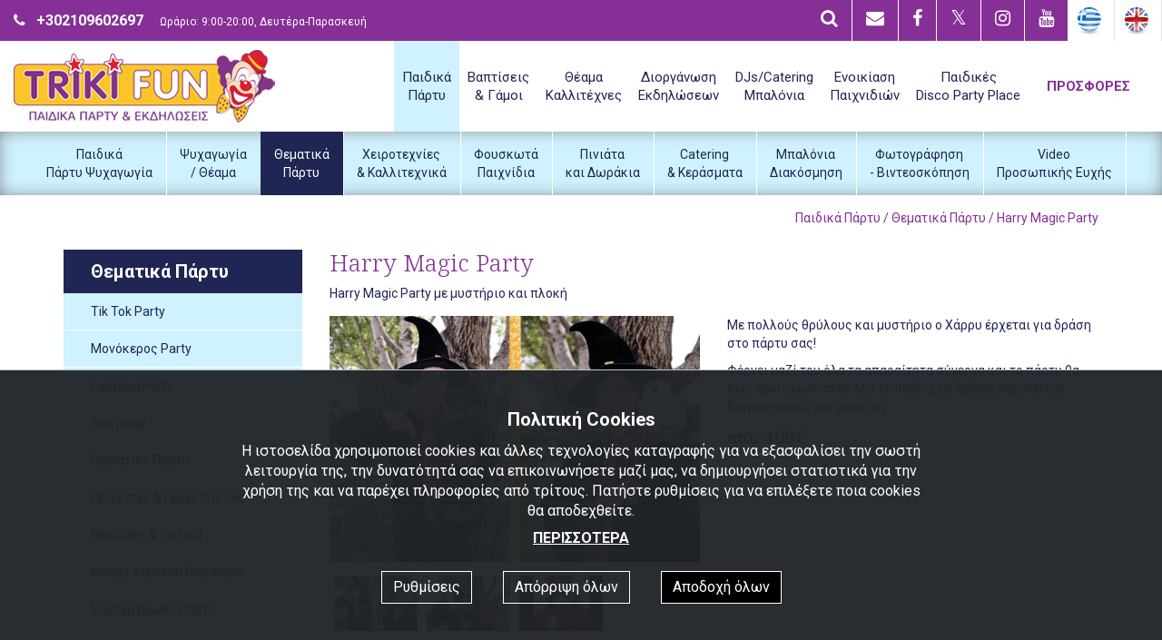

--- FILE ---
content_type: text/html; charset=utf-8
request_url: https://www.trikifun.gr/products/paidika-party-athina-triki-fun/Thematika-Party/Harry-Magic-Party/
body_size: 20752
content:

<!doctype html>
<html lang="el" prefix="og: http://ogp.me/ns#">
<head><title>
	O ανιματέρ έχει μαζί του όλα τα απαραίτητα σύνεργα και το πάρτυ θα έχει πρωταγωνιστές όλα τα παιδιά, με δράση, περιπέτεια - Trikifun
</title><meta charset="utf-8" /><meta http-equiv="X-UA-Compatible" content="IE=edge" /><meta name="viewport" content="width=device-width, initial-scale=1" /><link rel="apple-touch-icon" sizes="57x57" href="/images/ico/apple-icon-57x57.png" /><link rel="apple-touch-icon" sizes="60x60" href="/images/ico/apple-icon-60x60.png" /><link rel="apple-touch-icon" sizes="72x72" href="/images/ico/apple-icon-72x72.png" /><link rel="apple-touch-icon" sizes="76x76" href="/images/ico/apple-icon-76x76.png" /><link rel="apple-touch-icon" sizes="114x114" href="/images/ico/apple-icon-114x114.png" /><link rel="apple-touch-icon" sizes="120x120" href="/images/ico/apple-icon-120x120.png" /><link rel="apple-touch-icon" sizes="144x144" href="/images/ico/apple-icon-144x144.png" /><link rel="apple-touch-icon" sizes="152x152" href="/images/ico/apple-icon-152x152.png" /><link rel="apple-touch-icon" sizes="180x180" href="/images/ico/apple-icon-180x180.png" /><link rel="icon" type="image/png" sizes="192x192" href="/images/ico/android-icon-192x192.png" /><link rel="icon" type="image/png" sizes="32x32" href="/images/ico/favicon-32x32.png" /><link rel="icon" type="image/png" sizes="96x96" href="/images/ico/favicon-96x96.png" /><link rel="icon" type="image/png" sizes="16x16" href="/images/ico/favicon-16x16.png" /><link rel="manifest" href="/images/ico/manifest.json" /><meta name="msapplication-TileColor" content="#ffffff" /><meta name="msapplication-TileImage" content="/images/ico/ms-icon-144x144.png" /><meta name="theme-color" content="#ffffff" /><link href="/css/style.min.css?v=1.13" rel="stylesheet" />
    <script src="https://use.fontawesome.com/fc573bf20d.js"></script>
    <style>.fa.fa-twitter{font-family:sans-serif;}.fa.fa-twitter::before{content:"𝕏";font-size:1.1em;}</style>
    <script src="/js/cookies.min.js"></script>

    
    <!-- facebook og: meta tags / dynamic update -->
    <meta property="og:title" content="O ανιματέρ έχει μαζί του όλα τα απαραίτητα σύνεργα και το πάρτυ θα έχει πρωταγωνιστές όλα τα παιδιά, με δράση, περιπέτεια - Trikifun" />
    <meta property="og:description" content="Οργανώνουμε για σας τα καλύτερα party για όλες τις ηλικίες! Καλέστε στο Triki Fun 2109602697." />
    <meta property="og:url" content="https://www.trikifun.gr/products/paidika-party-athina-triki-fun/Thematika-Party/Harry-Magic-Party/" />
    <meta property="og:site_name" content="www.trikifun.gr" />    
    <!-- This is the image to show in facebook post -->
    <meta property="og:image" content="https://www.trikifun.gr/images/upload/Products160-Harry_Magic_Party-8586606850107862142-s0.jpg" />
    <meta name="twitter:card" content="summary" />
    <meta name="twitter:site" content="@trikifun" />
    <meta name="twitter:title" content="O ανιματέρ έχει μαζί του όλα τα απαραίτητα σύνεργα και το πάρτυ θα έχει πρωταγωνιστές όλα τα παιδιά, με δράση, περιπέτεια - Trikifun" />
    <meta name="twitter:description" content="Οργανώνουμε για σας τα καλύτερα party για όλες τις ηλικίες! Καλέστε στο Triki Fun 2109602697." />
    <meta name="twitter:image" content="https://www.trikifun.gr/images/upload/Products160-Harry_Magic_Party-8586606850107862142-s0.jpg" />

    
    <link rel="canonical" href="https://www.trikifun.gr/products/paidika-party-athina-triki-fun/Thematika-Party/Harry-Magic-Party/" />
    <link rel="alternate" hreflang="el" href="https://www.trikifun.gr/products/paidika-party-athina-triki-fun/Thematika-Party/Harry-Magic-Party/" />
    <link rel="alternate" hreflang="en" href="https://www.trikifun.gr/en/products/paidika-party-athina-triki-fun/Thematika-Party/Harry-Magic-Party/" />

<meta name="description" content="Οργανώνουμε για σας τα καλύτερα party για όλες τις ηλικίες! Καλέστε στο Triki Fun 2109602697." /></head>
<body data-navL="">

    
	<div id="page">
        <div class="top-bar Fixed">
            <div class="container-fluid">
                <div class="row">
                    <div class="col-xs-4 col-sm-3 col-md-5 col-lg-4 hidden-xxs">
                        <span class="bold s16-lg"><span class="fa fa-phone"></span>&nbsp; &nbsp;<a class="white" href="tel:+302109602697">+302109602697</a></span> <span class="s12 padding-left hidden-xs hidden-sm">Ωράριο: 9:00-20:00, Δευτέρα-Παρασκευή</span>
                    </div>
                    <div class="col-xxs-12 col-xs-8 col-sm-9 col-md-7 col-lg-8 no-padding-right">
                        
                        <a class="lang " href="/en/products/paidika-party-athina-triki-fun/Thematika-Party/Harry-Magic-Party/"><img alt="English" src="/images/flag-eng.png"></a><a class="lang active" href="/products/paidika-party-athina-triki-fun/Thematika-Party/Harry-Magic-Party/"><img alt="Greek" src="/images/flag-gr.png"></a>
                        <div class="top-bar-icon last hidden-xxs"><a target="_blank" href="https://www.youtube.com/channel/UCLfMzzd3Jt5kPeLbXm7lEog"><span class="fa fa-youtube"></span></a></div>
                        <div class="top-bar-icon hidden-xxs"><a target="_blank" href="https://www.instagram.com/triki_fun/"><span class="fa fa-instagram"></span></a></div>
                        <div class="top-bar-icon hidden-xxs"><a target="_blank" href="https://twitter.com/info40090632"><span class="fa fa-twitter"></span></a></div>
                        <div class="top-bar-icon hidden-xxs"><a target="_blank" href="https://www.facebook.com/trikifun.gr/"><span class="fa fa-facebook"></span></a></div>
                        <div class="top-bar-icon hidden-xs hidden-sm"><a target="_blank" href="mailto:info@trikifun.gr"><span class="fa fa-envelope"></span></a></div>
                        <div class="top-bar-icon search text-right hidden-xs"><form method="post" action="/search/" class="form-inline"><input id="keyword" name="keyword" class="form-control" placeholder="Αναζήτηση"/><span class="fa fa-search"></span></form></div>
                        <div class="top-bar-icon hidden-sm hidden-md hidden-lg"><a href="/search/"><span class="fa fa-search"></span></a></div>
                    </div>
                </div>
            </div>
        </div>
        <div class="header1 Fixed">
            <nav class="navbar navbar-default">
                <div class="container-fluid">
                    <div class="navbar-header">
                        <a class="navbar-brand" href="/"><img alt="Trikifun" src="/images/logo-top.png"></a>
                        <div class="alt-menu">
                            <a href="#menu"></a>
                        </div>
                    </div>
                    <div class="collapse navbar-collapse" id="navbar-collapse-1">
                        <ul class="nav navbar-nav navbar-right">
                            <li class=" home"><a class="single-line" title="Αρχική" href="/"><span class="hidden-xs hidden-sm hidden-md">Αρχική</span><span class="hidden-lg"><span class="fa fa-home"></span></span></a></li>
                            
                                <li class="dropdown horizontal active"><a class="dropdown-toggle" data-toggle="dropdown" role="button" aria-expanded="false" title="Παιδικά Πάρτυ" href="/products/paidika-party-athina-triki-fun/">Παιδικά<br/>Πάρτυ</a>
                                    
                                    <ul class="dropdown-menu" role="menu">
                                        
                                            <li class=""><a class="" href="/products/paidika-party-athina-triki-fun/Psyxagogia-party/">Παιδικά<br/>Πάρτυ Ψυχαγωγία</a></li>
                                        
                                            <li class=""><a class="" href="/products/paidika-party-athina-triki-fun/Psyxagogia-Theama/">Ψυχαγωγία<br/>/ Θέαμα</a></li>
                                        
                                            <li class=""><a class="active" href="/products/paidika-party-athina-triki-fun/Thematika-Party/">Θεματικά<br/>Πάρτυ</a></li>
                                        
                                            <li class=""><a class="" href="/products/paidika-party-athina-triki-fun/Xeirotexnies-Kallitexnika/">Χειροτεχνίες<br/>& Καλλιτεχνικά</a></li>
                                        
                                            <li class=""><a class="" href="/products/paidika-party-athina-triki-fun/Fouskota-paixnidia/">Φουσκωτά<br/>Παιχνίδια</a></li>
                                        
                                            <li class=""><a class="" href="/products/paidika-party-athina-triki-fun/Piniata-kai-Dorakia/">Πινιάτα<br/>και Δωράκια</a></li>
                                        
                                            <li class=""><a class="" href="/products/paidika-party-athina-triki-fun/Catering-Eksoplismos/">Catering<br/>& Κεράσματα</a></li>
                                        
                                            <li class=""><a class="" href="/products/paidika-party-athina-triki-fun/balonia-diakosmisi-athina/">Μπαλόνια<br/>Διακόσμηση</a></li>
                                        
                                            <li class=""><a class="" href="/products/paidika-party-athina-triki-fun/Fotografisi-Videoskopisi/">Φωτογράφηση<br/>- Βιντεοσκόπηση</a></li>
                                        
                                            <li class=""><a class="" href="/products/paidika-party-athina-triki-fun/VIDEO-Prosopikhs-Euxhs/">Video<br/>Προσωπικής Ευχής</a></li>
                                        
                                    </ul>
                                </li>
                            
                                <li class="dropdown horizontal "><a class="dropdown-toggle" data-toggle="dropdown" role="button" aria-expanded="false" title="Βαπτίσεις & Γάμοι" href="/products/Vaftiseis-Gamoi/">Βαπτίσεις<br/>& Γάμοι</a>
                                    
                                    <ul class="dropdown-menu" role="menu">
                                        
                                            <li class=""><a class="" href="/products/Vaftiseis-Gamoi/psixagogia-vaptisi-gamos/">Μοίρασμα<br/>Μπομπονιέρας & Ψυχαγωγία</a></li>
                                        
                                            <li class=""><a class="" href="/products/Vaftiseis-Gamoi/Psyxagogia-Theama/">Ψυχαγωγία<br/>/ Θέαμα</a></li>
                                        
                                            <li class=""><a class="" href="/products/Vaftiseis-Gamoi/Fouskota-paixnidia/">Φουσκωτά<br/>Παιχνίδια</a></li>
                                        
                                            <li class=""><a class="" href="/products/Vaftiseis-Gamoi/DJ-Mousiki-kalypsi/">DJs<br/>Μουσική κάλυψη</a></li>
                                        
                                            <li class=""><a class="" href="/products/Vaftiseis-Gamoi/Catering-Eksoplismos/">Catering<br/>& Κεράσματα</a></li>
                                        
                                            <li class=""><a class="" href="/products/Vaftiseis-Gamoi/balonia-diakosmisi-athina/">Μπαλόνια<br/>Διακόσμηση</a></li>
                                        
                                            <li class=""><a class="" href="/products/Vaftiseis-Gamoi/Fotografisi-Videoskopisi/">Φωτογράφηση<br/>- Βιντεοσκόπηση</a></li>
                                        
                                    </ul>
                                </li>
                            
                                <li class="dropdown horizontal "><a class="dropdown-toggle" data-toggle="dropdown" role="button" aria-expanded="false" title="Θέαμα Καλλιτέχνες" href="/products/Theama-Kallitexnes/">Θέαμα<br/>Καλλιτέχνες</a>
                                    
                                    <ul class="dropdown-menu" role="menu">
                                        
                                            <li class=""><a class="" href="/products/Theama-Kallitexnes/Psyxagogia-Theama/">Ψυχαγωγία<br/>/ Θέαμα</a></li>
                                        
                                            <li class=""><a class="" href="/products/Theama-Kallitexnes/Dora-pou-ksafniazoun/">Ζωντανή<br/>αποστολή δώρου</a></li>
                                        
                                            <li class=""><a class="" href="/products/Theama-Kallitexnes/DJ-Mousiki-kalypsi/">DJs<br/>Μουσική κάλυψη</a></li>
                                        
                                    </ul>
                                </li>
                            
                                <li class="dropdown horizontal "><a class="dropdown-toggle" data-toggle="dropdown" role="button" aria-expanded="false" title="Διοργάνωση Εκδηλώσεων" href="/products/diorganosi-ekdiloseon/">Διοργάνωση<br/>Εκδηλώσεων</a>
                                    
                                    <ul class="dropdown-menu" role="menu">
                                        
                                            <li class=""><a class="" href="/products/diorganosi-ekdiloseon/Apokriatikes-ekdiloseis/">Αποκριάτικες<br/>Εκδηλώσεις</a></li>
                                        
                                            <li class=""><a class="" href="/products/diorganosi-ekdiloseon/Xristougenniatikes-Ekdiloseis/">Χριστουγεννιάτικες<br/>Eκδηλώσεις</a></li>
                                        
                                            <li class=""><a class="" href="/products/diorganosi-ekdiloseon/Sxolikes-Ekdiloseis/">Σχολικές<br/>Εκδηλώσεις</a></li>
                                        
                                            <li class=""><a class="" href="/products/diorganosi-ekdiloseon/Etairikes-ekdiloseis/">Εταιρικές<br/>εκδηλώσεις</a></li>
                                        
                                    </ul>
                                </li>
                            
                                <li class="dropdown horizontal "><a class="dropdown-toggle" data-toggle="dropdown" role="button" aria-expanded="false" title="DJs/Catering Μπαλόνια" href="/products/DJs-Catering-balonia-photography-video-triki-fun/">DJs/Catering<br/>Μπαλόνια</a>
                                    
                                    <ul class="dropdown-menu" role="menu">
                                        
                                            <li class=""><a class="" href="/products/DJs-Catering-balonia-photography-video-triki-fun/DJ-Mousiki-kalypsi/">DJs<br/>Μουσική κάλυψη</a></li>
                                        
                                            <li class=""><a class="" href="/products/DJs-Catering-balonia-photography-video-triki-fun/Catering-Eksoplismos/">Catering<br/>& Κεράσματα</a></li>
                                        
                                            <li class=""><a class="" href="/products/DJs-Catering-balonia-photography-video-triki-fun/balonia-diakosmisi-athina/">Μπαλόνια<br/>Διακόσμηση</a></li>
                                        
                                            <li class=""><a class="" href="/products/DJs-Catering-balonia-photography-video-triki-fun/Fotografisi-Videoskopisi/">Φωτογράφηση<br/>- Βιντεοσκόπηση</a></li>
                                        
                                    </ul>
                                </li>
                            
                                <li class="dropdown horizontal "><a class="dropdown-toggle" data-toggle="dropdown" role="button" aria-expanded="false" title="Ενοικίαση Παιχνιδιών" href="/products/Enoikiasi-paichnidion-fouskota-paixnidia-athlika-baby-parks-triki-fun/">Ενοικίαση<br/>Παιχνιδιών</a>
                                    
                                    <ul class="dropdown-menu" role="menu">
                                        
                                            <li class=""><a class="" href="/products/Enoikiasi-paichnidion-fouskota-paixnidia-athlika-baby-parks-triki-fun/Fouskota-paixnidia/">Φουσκωτά<br/>Παιχνίδια</a></li>
                                        
                                            <li class=""><a class="" href="/products/Enoikiasi-paichnidion-fouskota-paixnidia-athlika-baby-parks-triki-fun/Piniata-kai-Dorakia/">Πινιάτα<br/>και Δωράκια</a></li>
                                        
                                    </ul>
                                </li>
                            
                            <li class=""><a class="horizontal" title="Παιδικές Disco Party Place" href="/partyplace/">Παιδικές<br/>Disco Party Place</a></li>
                            <li class=""><a class="single-line purple" title="ΠΡΟΣΦΟΡΕΣ" href="/offers/">ΠΡΟΣΦΟΡΕΣ</a></li>
                        </ul>
                    </div>
                </div>
            </nav>
        </div>
        <div class="after-header1"></div>

    

    <div class="galazio-background container-nav-menu hidden-sm hidden-xs">
        
        <ul class="nav-menu">
            
                <li class=""><a class="" href="/products/paidika-party-athina-triki-fun/Psyxagogia-party/">Παιδικά<br/>Πάρτυ Ψυχαγωγία</a></li>
            
                <li class=""><a class="" href="/products/paidika-party-athina-triki-fun/Psyxagogia-Theama/">Ψυχαγωγία<br/>/ Θέαμα</a></li>
            
                <li class=""><a class="active" href="/products/paidika-party-athina-triki-fun/Thematika-Party/">Θεματικά<br/>Πάρτυ</a></li>
            
                <li class=""><a class="" href="/products/paidika-party-athina-triki-fun/Xeirotexnies-Kallitexnika/">Χειροτεχνίες<br/>& Καλλιτεχνικά</a></li>
            
                <li class=""><a class="" href="/products/paidika-party-athina-triki-fun/Fouskota-paixnidia/">Φουσκωτά<br/>Παιχνίδια</a></li>
            
                <li class=""><a class="" href="/products/paidika-party-athina-triki-fun/Piniata-kai-Dorakia/">Πινιάτα<br/>και Δωράκια</a></li>
            
                <li class=""><a class="" href="/products/paidika-party-athina-triki-fun/Catering-Eksoplismos/">Catering<br/>& Κεράσματα</a></li>
            
                <li class=""><a class="" href="/products/paidika-party-athina-triki-fun/balonia-diakosmisi-athina/">Μπαλόνια<br/>Διακόσμηση</a></li>
            
                <li class=""><a class="" href="/products/paidika-party-athina-triki-fun/Fotografisi-Videoskopisi/">Φωτογράφηση<br/>- Βιντεοσκόπηση</a></li>
            
                <li class=""><a class="" href="/products/paidika-party-athina-triki-fun/VIDEO-Prosopikhs-Euxhs/">Video<br/>Προσωπικής Ευχής</a></li>
            
        </ul>
    </div>
    <div class="container">
        <div class="row">
            <div class="col-xs-12 text-right margin-top margin-bottom">
                <p class="purple text-right">Παιδικά Πάρτυ / <a href="/products/paidika-party-athina-triki-fun/Thematika-Party/">Θεματικά Πάρτυ</a> / Harry Magic Party</p>
            </div>
        </div>
    </div>

    <div class="container">
        <div class="row">
            <div class="left-menu-opener"><span class="fa fa-bars"></span></div>
            <div class="col-xs-12 col-sm-12 col-md-3 col-lg-3 col-xl-2 left-menu no-padding-sides">
                <div class="close"><span class="glyphicon glyphicon-remove"></span></div>
                <div class="left-menu-main">
                    Θεματικά Πάρτυ
                </div>
                <div class="left-menu-cat">
                    <ul class="list-unstyled">
                        
                            <li><a class="" href="/products/paidika-party-athina-triki-fun/Thematika-Party/Tik-Tok-Party/">Tik Tok Party</a></li>
                        
                            <li><a class="" href="/products/paidika-party-athina-triki-fun/Thematika-Party/Party-Monokeros-/">Μονόκερος Party</a></li>
                        
                            <li><a class="" href="/products/paidika-party-athina-triki-fun/Thematika-Party/Ladybug-Party/">Ladybug Party</a></li>
                        
                            <li><a class="" href="/products/paidika-party-athina-triki-fun/Thematika-Party/Spa-party/">Spa party </a></li>
                        
                            <li><a class="" href="/products/paidika-party-athina-triki-fun/Thematika-Party/peiratiko-party/">Πειρατικό Πάρτυ</a></li>
                        
                            <li><a class="" href="/products/paidika-party-athina-triki-fun/Thematika-Party/prigkipes-prigkipisses-party/">Πρίγκιπες & Πριγκίπισσες</a></li>
                        
                            <li><a class="" href="/products/paidika-party-athina-triki-fun/Thematika-Party/Fairy-party/">Νεράιδες & Ξωτικά</a></li>
                        
                            <li><a class="" href="/products/paidika-party-athina-triki-fun/Thematika-Party/Kunhgi-Xamenou-THhsaurou/">Κυνήγι Χαμένου Θησαυρού</a></li>
                        
                            <li><a class="" href="/products/paidika-party-athina-triki-fun/Thematika-Party/super-heroes-party/">Σούπερ ήρωες Πάρτυ</a></li>
                        
                            <li><a class="" href="/products/paidika-party-athina-triki-fun/Thematika-Party/O-Bala-Bala-ta-Athliamata/">Ο Bala Bala & τα Αθλήματα!</a></li>
                        
                            <li><a class="active" href="/products/paidika-party-athina-triki-fun/Thematika-Party/Harry-Magic-Party/">Harry Magic Party</a></li>
                        
                            <li><a class="" href="/products/paidika-party-athina-triki-fun/Thematika-Party/Halloween-Party/">Halloween Party 2025</a></li>
                        
                    </ul>
                </div>
            </div>

            <div class="col-xs-12 col-sm-12 col-md-9 col-lg-9 col-xl-10">
                <h1>Harry Magic Party</h1>
                Harry Magic Party με μυστήριο και πλοκή
                <div class="row margin-top">
                    
                        <div class="col-xs-12 col-sm-6 margin-bottom-lg">
                            
                            <div id="sync3" class="owl-carousel">
                                
                                <div class="item">
                                    <a href="/images/upload/Products160-Harry_Magic_Party-8586606850107862142-s1.jpg" title="Harry Magic Party" data-lightbox="owlcar">
                                        <div class="embed-responsive embed-responsive-16by9">
                                            <div class="embed-responsive-item">
                                                <img class="img-responsive" alt="Harry Magic Party" src="/images/upload/Products160-Harry_Magic_Party-8586606850107862142-g6.jpg">
                                            </div>
                                        </div>
                                    </a>
                                </div>
                                
                                <div class="item">
                                    <a href="/images/upload/Products160-Harry_Magic_Party_Monster_Book-8586606849940656847-s1.jpg" title="Harry Magic Party Monster Book" data-lightbox="owlcar">
                                        <div class="embed-responsive embed-responsive-16by9">
                                            <div class="embed-responsive-item">
                                                <img class="img-responsive" alt="Harry Magic Party Monster Book" src="/images/upload/Products160-Harry_Magic_Party_Monster_Book-8586606849940656847-g6.jpg">
                                            </div>
                                        </div>
                                    </a>
                                </div>
                                
                                <div class="item">
                                    <a href="/images/upload/Products160-Harry_Magic_Party_Accessories-8586606849817831242-s1.jpg" title="Harry Magic Party Accessories" data-lightbox="owlcar">
                                        <div class="embed-responsive embed-responsive-16by9">
                                            <div class="embed-responsive-item">
                                                <img class="img-responsive" alt="Harry Magic Party Accessories" src="/images/upload/Products160-Harry_Magic_Party_Accessories-8586606849817831242-g6.jpg">
                                            </div>
                                        </div>
                                    </a>
                                </div>
                                
                            </div>
                            <div class="margin-top hidden-xs">
                                
                                    <div class="col-sm-4 col-md col-lg-3 margin-bottom" style="cursor: pointer;padding-left:5px;padding-right:5px">
                                        <div class="embed-responsive embed-responsive-16by9">
                                            <div class="embed-responsive-item">
                                                <img class="img-responsive thumb-image" data-id="0" alt="Harry Magic Party" src="/images/upload/Products160-Harry_Magic_Party-8586606850107862142-g6.jpg">
                                            </div>
                                        </div>
                                    </div>
                                
                                    <div class="col-sm-4 col-md col-lg-3 margin-bottom" style="cursor: pointer;padding-left:5px;padding-right:5px">
                                        <div class="embed-responsive embed-responsive-16by9">
                                            <div class="embed-responsive-item">
                                                <img class="img-responsive thumb-image" data-id="1" alt="Harry Magic Party Monster Book" src="/images/upload/Products160-Harry_Magic_Party_Monster_Book-8586606849940656847-g6.jpg">
                                            </div>
                                        </div>
                                    </div>
                                
                                    <div class="col-sm-4 col-md col-lg-3 margin-bottom" style="cursor: pointer;padding-left:5px;padding-right:5px">
                                        <div class="embed-responsive embed-responsive-16by9">
                                            <div class="embed-responsive-item">
                                                <img class="img-responsive thumb-image" data-id="2" alt="Harry Magic Party Accessories" src="/images/upload/Products160-Harry_Magic_Party_Accessories-8586606849817831242-g6.jpg">
                                            </div>
                                        </div>
                                    </div>
                                
                            </div>
                            <div class="clearfix margin-top-lg" style="padding-top:80px">
                            <p class="s16">ΔΙΑΔΩΣΤΕ ΤΟ:</p>
								<!-- AddToAny BEGIN -->
								<div class="a2a_kit a2a_kit_size_32 a2a_default_style">
									<a class="a2a_button_facebook"></a>
									<a class="a2a_button_twitter"></a>
									<a class="a2a_button_linkedin"></a>
									<a class="a2a_button_pinterest"></a>
									<a class="a2a_button_email"></a>
									<a class="a2a_dd" href="https://www.addtoany.com/share"></a>
								</div>
								<!-- AddToAny END -->
                            </div>
                        </div>
                        <div class="col-xs-12 col-sm-6 margin-bottom product-desc">
                            <p>Με πολλούς θρύλους και μυστήριο ο Χάρρυ έρχεται για δράση στο πάρτυ σας!</p>

<p>Φέρνει μαζί του όλα τα απαραίτητα σύνεργα και το πάρτυ θα έχει πρωταγωνιστές όλα τα παιδιά, με δράση, περιπέτεια, διαγωνισμούς και μουσική.</p>

                            
                            <p class="purple s20 bold">από 100€</p>
                            
                        </div>
                    
                </div>
                

                <div class="row">
                    <div class="col-xs-12 margin-bottom-lg">
                        <p class="h1">Με ενδιαφέρει</p>
                        <form id="contact-form" method="post" action="/contact/">
                            <div class="row">
                                <div class="col-xs-12">
                                    <div class="form-group">
                                        <input name="name1" placeholder="Όνομα" id="name1" type="text" class="form-control" required="required" />
                                    </div>
                                </div>
                                <div class="col-xs-12 col-sm-6">
                                    <div class="form-group">
                                        <input name="email" placeholder="Email" id="email" type="email" required="required" class="form-control" />
                                    </div>
                                </div>
                                <div class="col-xs-12 col-sm-6">
                                    <div class="form-group">
                                        <input name="tel" placeholder="Τηλέφωνο" id="tel" type="text" required="required" class="form-control" />
                                    </div>
                                </div>
                            </div>
                            <input type="hidden" name="subject" id="subject" value="Φόρμα προϊόντων: Harry Magic Party">
                            <div class="row">
                                <div class="col-xs-12 col-sm-12 col-md-12 col-lg-12">
                                    <div class="form-group">
                                        <textarea name="message" id="message" placeholder="Μήνυμα" class="form-control" rows="4"></textarea>
                                    </div>
                                </div>
                            </div>
                            <div class="form-group">
                                <input data-url="/products/paidika-party-athina-triki-fun/Thematika-Party/Harry-Magic-Party/" type="submit" id="contact-form-submit" class="btn btn-primary margin-bottom-lg" value="Αποστολή" />
                                <textarea class="form-control extratext" id="extratext" name="extratext"></textarea>
                            </div>
                        </form>
                    </div>
                </div>

                
                    <div class="purple-anoixto-background">
                        <div class="padding margin-bottom-lg">
                            <div class="row">
                                <div class="col-xs-12">
                                    <div class="margin-top-lg margin-bottom-lg"><p class="text-center h1 blue">ΣΧΕΤΙΚΑ ΠΡΟΪΟΝΤΑ</p></div>
                                </div>
                                <div class="col-xs-12 margin-bottom">
                                    <div class="owl-carousel owl-carousel-suggested owl-theme">
                                        
                                            <div class="item">
                                                
                <div class="ps-product w match-height-prod-box">
                    <a href="/products/Theama-Kallitexnes/Psyxagogia-Theama/taxydaktilourgoi-magoi-me-zoakia/">
                        <div class="ps-product-img">
                            <div class="embed-responsive embed-responsive-16by9">
                                <div class="embed-responsive-item">
                                    <img src="/images/upload/Products34-Taxydaktylourgos_me_peristeri_apo_Triki_Fun-8586614510826012867-g3.jpg" alt="Ταχυδακτυλουργοί / μάγοι"  class="img-responsive"/>
                                </div>
                            </div>
                        </div>
                        <h3 class="ps-product-tittle match-height">
                            Ταχυδακτυλουργοί / μάγοι
                        </h3>
                        <div class="ps-product-desc match-height2">
                            Ταχυδακτυλουργός με ζωάκια, περιστέρια, λαγουδάκια, κ.ά.!
                        </div>
                        
                        <div class="ps-product-hover">
                            <div class="contents">
                                <p><span class="fa fa-thumbs-o-up"></span></p>
                                <p class="good">Καλή Επιλογή!</p>
                                <div class="btn btn-default">περισσότερα</div>
                            </div>
                        </div>
                    </a>
                </div>
            
                                            </div>
                                            
                                            <div class="item">
                                                
                <div class="ps-product w match-height-prod-box">
                    <a href="/products/Theama-Kallitexnes/Psyxagogia-Theama/Montelismos-Xartinis-Saitas/">
                        <div class="ps-product-img">
                            <div class="embed-responsive embed-responsive-16by9">
                                <div class="embed-responsive-item">
                                    <img src="/images/upload/Products132-montelismos-xartinis-saitas-Triki-Fun-8586620040820001917-g3.jpg" alt=" Μοντελισμός Χάρτινης Σαΐτας"  class="img-responsive"/>
                                </div>
                            </div>
                        </div>
                        <h3 class="ps-product-tittle match-height">
                             Μοντελισμός Χάρτινης Σαΐτας
                        </h3>
                        <div class="ps-product-desc match-height2">
                             Μοντελισμός Χάρτινης Σαΐτας
                        </div>
                        
                        <div class="ps-product-hover">
                            <div class="contents">
                                <p><span class="fa fa-thumbs-o-up"></span></p>
                                <p class="good">Καλή Επιλογή!</p>
                                <div class="btn btn-default">περισσότερα</div>
                            </div>
                        </div>
                    </a>
                </div>
            
                                            </div>
                                            
                                            <div class="item">
                                                
                <div class="ps-product w match-height-prod-box">
                    <a href="/products/Theama-Kallitexnes/Psyxagogia-Theama/peiratiko-party/">
                        <div class="ps-product-img">
                            <div class="embed-responsive embed-responsive-16by9">
                                <div class="embed-responsive-item">
                                    <img src="/images/upload/Products131-DSC_0874-8586928548109041703-g3.jpg" alt="Πειρατικό Πάρτυ"  class="img-responsive"/>
                                </div>
                            </div>
                        </div>
                        <h3 class="ps-product-tittle match-height">
                            Πειρατικό Πάρτυ
                        </h3>
                        <div class="ps-product-desc match-height2">
                            Πειρατικό πάρτυ - Kυνήγι Χαμένου Θησαυρού!
                        </div>
                        
                        <div class="ps-product-hover">
                            <div class="contents">
                                <p><span class="fa fa-thumbs-o-up"></span></p>
                                <p class="good">Καλή Επιλογή!</p>
                                <div class="btn btn-default">περισσότερα</div>
                            </div>
                        </div>
                    </a>
                </div>
            
                                            </div>
                                            
                                    </div>
                                </div>
                            </div>
                        </div>
                    </div>
                

                <div class="blue-background margin-bottom-lg">
                    <div class="padding-lg">
                        <p class="text-center h1 yellow">ΔΕΝ ΒΡΗΚΑΤΕ ΑΥΤΟ ΠΟΥ ΨΑΧΝΕΤΕ;</p>
                        <p class="white text-center">Επικοινωνήστε τώρα μαζί μας για να φτιαξουμε μαζί το τέλειο πάρτυ για εσάς!</p>
                    </div>
                </div>

            </div>
        </div>
    </div>

    <div class="modal fade" id="showcontact" tabindex="-1" role="dialog" aria-labelledby="showcontact">
        <div class="modal-dialog" role="document">
            <div class="modal-content">
                <div class="modal-header">
                    <button type="button" class="close" data-dismiss="modal" aria-label="Close"><span aria-hidden="true">&times;</span></button>
                    <h3 class="modal-title purple" id="myModalLabel"><span class="glyphicon glyphicon-paperclip margin-right"></span> Φόρμα επικοινωνίας</h3>
                </div>
                <div class="modal-body favoritesbody">
                    <p><b>Παραλλάβαμε το αίτημα σας!!</b></p>
                    <p>Θα επικοινωνήσουμε μαζί σας το συντομότερο δυνατόν..</p>
                </div>
                <div class="modal-footer ps-item-link">
                    <button type="button" class="btn btn-primary" data-dismiss="modal">Κλείσιμο</button>
                </div>
            </div>
        </div>
    </div>
    <div class="modal fade" id="showcontacterror" tabindex="-1" role="dialog" aria-labelledby="showcontacterror">
        <div class="modal-dialog" role="document">
            <div class="modal-content">
                <div class="modal-header">
                    <button type="button" class="close" data-dismiss="modal" aria-label="Close"><span aria-hidden="true">&times;</span></button>
                    <h3 class="modal-title purple" id="myModalLabel5"><span class="glyphicon glyphicon-paperclip margin-right"></span> Φόρμα επικοινωνίας</h3>
                </div>
                <div class="modal-body favoritesbody">
                    <p>Δεν μπορέσαμε να στείλουμε το αίτημα σας. Προσπαθήστε αργότερα.!</p>
                </div>
                <div class="modal-footer ps-item-link">
                    <button type="button" class="btn btn-primary" data-dismiss="modal">Κλείσιμο</button>
                </div>
            </div>
        </div>
    </div>




        <div class="galazio-fade-background"></div>
        <div class="purple-background border-top-white">
            <div class="container">
                <div class="row">
                    <div class="col-xs-12 margin-top margin-bottom">
                        <img alt="Trikifun" src="/images/logo-bottom.png" class="img-responsive center-block">
                    </div>
                </div>
                <div class="row white">
                    <div class="col-xxs-12 col-xs-6 col-sm-3 margin-bottom-lg bottom-link">
                        <p><a href="/contact/">Επικοινωνία</a></p>
                        <p><a href="/aboutus/">Σχετικά με εμάς</a></p>
                        <p><a href="/trusted/">Μας εμπιστεύονται</a></p>
                        <p><a href="/aboutus/">Είπαν για εμάς</a></p>
                    </div>
                    <div class="col-xxs-12 col-xs-6 col-sm-3 margin-bottom-lg bottom-link">
                        <p><a href="/newproducts/">Τα νέα μας προϊόντα</a></p>
                        <p><a href="/terms/">Όροι χρήσης</a></p>
                        <p><a href="/cookies/">Πολιτική Cookies</a></p>
                        <p><a href="/faqs/">Συχνές ερωτήσεις</a></p>
                        <p><a href="/partyplace/">Παιδικές Disco Party Place</a></p>
                    </div>
                    <div class="col-xxs-12 col-xs-6 col-sm-3 margin-bottom-lg">
                        <p>Είμαστε κοινωνικοί!</p>
                        <p>
                            <a target="_blank" href="https://www.facebook.com/trikifun.gr/"><span class="fa fa-facebook bottom-icon"></span></a><a target="_blank" href="https://twitter.com/info40090632"><span class="fa fa-twitter bottom-icon"></span></a><a target="_blank" href="https://www.instagram.com/triki_fun/"><span class="fa fa-instagram bottom-icon"></span></a><a target="_blank" href="https://www.youtube.com/channel/UCLfMzzd3Jt5kPeLbXm7lEog"><span class="fa fa-youtube bottom-icon"></span></a>
                        </p>
                        <p>Ελάτε στο παρεάκι μας</p>
                        <div class="btn btn-default subscribe-primary" data-toggle="modal" data-target="#newsletterModal">Για να μαθαίνετε τα νέα μας</div>
                    </div>
                    <div class="col-xxs-12 col-xs-6 col-sm-3 margin-bottom-lg">
                        <p><a class="white" href="/contact/">Επικοινωνήστε μαζί μας:</a></p>
                        <p><span class="fa fa-phone"></span>&nbsp; &nbsp;<a class="white" href="tel:+302109602697">+302109602697</a></p>
                        <p>Ωράριο: 9:00-20:00</p><p>Δευτέρα-Παρασκευή</p>
                    </div>
                </div>
            </div>
        </div>
        <div class="galazio-background">
            <div class="container">
                <div class="row">
                    <div class="col-xxs-12 col-xs-6 margin-top">
                        <p class="blue">COPYRIGHT TRIKI FUN 2026</p>
                    </div>
                    <div class="col-xxs-12 col-xs-6 text-right text-left-xxs margin-top">
                        <p class="blue"><a class="blue" target="_blank" href="https://www.thinkbag.eu">CREATED BY ThinkBAG</a></p>
                    </div>
                </div>
            </div>
        </div>

        <div class="modal fade" id="newsletterModal" tabindex="-1" role="dialog" aria-labelledby="newsletterModal">
            <div class="modal-dialog" role="document">
                <div class="modal-content">
                    <div class="modal-header">
                        <button type="button" class="close" data-dismiss="modal" aria-label="Close"><span aria-hidden="true">&times;</span></button>
                        <h3 class="blue" id="myModalLabel22">Ελάτε στο παρεάκι μας</h3>
                    </div>
                    <div class="modal-body newsletter-body">
                        <div class="margin-bottom"><input type="email" placeholder="email" id="emailns" class="form-control"></div>
                        <p class="margin-bottom"><small>Σεβόμαστε τα προσωπικά σας δεδομένα. Mε την εγγραφή σας στο ενημερωτικό μας δελτίο αποδέχεστε την επικοινωνία μας & την ενημέρωση σας σχετικά με τα νέα της εταιρείας μας.</small></p>
                        <div class="btn btn-primary subscribe margin-bottom-lg">Για να μαθαίνετε τα νέα μας</div>
                        <div class="newsletter-result"></div>
                    </div>
                </div>
            </div>
        </div>

        <div class="cookie-wrapper black">
            <div class="cookie">
                
                <p class="text-center cookie-title">Πολιτική Cookies</p>
                <p class="cookie-desc">Η ιστοσελίδα χρησιμοποιεί cookies και άλλες τεχνολογίες καταγραφής για να εξασφαλίσει την σωστή λειτουργία της, την δυνατότητά σας να επικοινωνήσετε μαζί μας, να δημιουργήσει στατιστικά για την χρήση της και να παρέχει πληροφορίες από τρίτους. Πατήστε ρυθμίσεις για να επιλέξετε ποια cookies θα αποδεχθείτε.<a class="cookie-more" href="/Cookies/">ΠΕΡΙΣΣΟΤΕΡΑ</a></p>
                <div class="options">
                    <div class="cookiesettings">Ρυθμίσεις</div>
                    <div class="deny-cookie">Απόρριψη όλων</div>
                    <div class="accept-cookie">Αποδοχή όλων</div>
                </div>
            </div>
        </div>

        <div class="modal fade" id="cookie-settings" tabindex="-1" data-backdrop="static" data-keyboard="false" role="dialog" aria-labelledby="cookie-settings">
            <div class="modal-dialog modal-lg" role="document">
                <div class="modal-content">
                    <div class="modal-body">
                    </div>
                    <div class="clearfix"></div>
                    <div class="modal-footer ps-item-link">
                        <button type="button" class="btn savecookies" data-dismiss="modal">Αποθήκευση</button>
                    </div>
                </div>
            </div>
        </div>



	    <nav id="menu" class="start">
            <ul>
                <li><a title="Αρχική" href="/">Αρχική</a></li>
                
                <li><span>Παιδικά Πάρτυ</span>
                    
                    <ul>
                        
                            <li><a href="/products/paidika-party-athina-triki-fun/Psyxagogia-party/">Παιδικά Πάρτυ Ψυχαγωγία</a>
                                
                                <ul>
                                
                                    <li><a href="/products/paidika-party-athina-triki-fun/Psyxagogia-party/animater-psixagogos/">3-11 ετών. Ανιματέρ, Ψυχαγωγός</a></li>
                                
                                    <li><a href="/products/paidika-party-athina-triki-fun/Psyxagogia-party/survivor-party/">Survivor Party 2025</a></li>
                                
                                    <li><a href="/products/paidika-party-athina-triki-fun/Psyxagogia-party/Splish-Splash-Party/">Μπουγέλο Splish Splash Party</a></li>
                                
                                    <li><a href="/products/paidika-party-athina-triki-fun/Psyxagogia-party/Athlitika-party/">Αθλητικά πάρτυ 2025</a></li>
                                
                                    <li><a href="/products/paidika-party-athina-triki-fun/Psyxagogia-party/Kalokairina-paidika-party-se-anoixto-xoro/">Καλοκαιρινά πάρτυ 2025</a></li>
                                
                                    <li><a href="/products/paidika-party-athina-triki-fun/Psyxagogia-party/disco-party/">Glow Party Disco Party</a></li>
                                
                                    <li><a href="/products/paidika-party-athina-triki-fun/Psyxagogia-party/DJ-paidiko-party/">DJ - Dance Party / καραόκε</a></li>
                                
                                    <li><a href="/products/paidika-party-athina-triki-fun/Psyxagogia-party/baby-party-athina/">2-5 ετών. Μπεμπέ Πάρτυ</a></li>
                                
                                    <li><a href="/products/paidika-party-athina-triki-fun/Psyxagogia-party/talenta-party-gia-megala-paidia/">7-12 ετών. Ταλέντα Πάρτυ</a></li>
                                
                                    <li><a href="/products/paidika-party-athina-triki-fun/Psyxagogia-party/Stoles-Emfaniseis-100/">Στολές & Παιδικοί ήρωες</a></li>
                                
                                    <li><a href="/products/paidika-party-athina-triki-fun/Psyxagogia-party/Navagosostis-se-Pisina-Party/">Ναυαγοσώστης ψυχαγωγός</a></li>
                                
                                    <li><a href="/products/paidika-party-athina-triki-fun/Psyxagogia-party/paradosiaka-paixnidia-gia-party/">Παραδοσιακά Παιχνίδια</a></li>
                                
                                    <li><a href="/products/paidika-party-athina-triki-fun/Psyxagogia-party/taxidaktylourgos-magos-gia-party/">Ταχυδακτυλουργός για πάρτυ</a></li>
                                
                                    <li><a href="/products/paidika-party-athina-triki-fun/Psyxagogia-party/Comedy-Magic-show/">Comedy Magic Show </a></li>
                                
                                    <li><a href="/products/paidika-party-athina-triki-fun/Psyxagogia-party/Maskot-megalofigoures/">Μασκότ / μεγαλοφιγούρες</a></li>
                                
                                    <li><a href="/products/paidika-party-athina-triki-fun/Psyxagogia-party/face-painting-paidiko-party/">Face Painting / Body Painting</a></li>
                                
                                    <li><a href="/products/paidika-party-athina-triki-fun/Psyxagogia-party/trellokotsidia-tatouaz-nerou/">Τρελλοκοτσίδια & τατουάζ νερού</a></li>
                                
                                    <li><a href="/products/paidika-party-athina-triki-fun/Psyxagogia-party/balonokataskeves-paidiko-party/">Μπαλονοκατασκευές σπέσιαλ</a></li>
                                
                                    <li><a href="/products/paidika-party-athina-triki-fun/Psyxagogia-party/klooun-clown-paidiko-party-athina/">Κλόουν - αληθινός κλόουν </a></li>
                                
                                    <li><a href="/products/paidika-party-athina-triki-fun/Psyxagogia-party/karikatoures-caricatures-paidiko-party/">Καρικατούρες - Σκιτσογράφοι</a></li>
                                
                                </ul>
                            </li>
                        
                            <li><a href="/products/paidika-party-athina-triki-fun/Psyxagogia-Theama/">Ψυχαγωγία / Θέαμα</a>
                                
                                <ul>
                                
                                    <li><a href="/products/paidika-party-athina-triki-fun/Psyxagogia-Theama/taxydaktilourgoi-magoi-me-zoakia/">Ταχυδακτυλουργοί / μάγοι</a></li>
                                
                                    <li><a href="/products/paidika-party-athina-triki-fun/Psyxagogia-Theama/Taxidaktilourgos-close-up/">Ταχυδακτυλουργός close up</a></li>
                                
                                    <li><a href="/products/paidika-party-athina-triki-fun/Psyxagogia-Theama/Xoreutes-xoreutries/">Breakdancers χορευτές</a></li>
                                
                                    <li><a href="/products/paidika-party-athina-triki-fun/Psyxagogia-Theama/Xoros-ths-koilias/">Χορός της κοιλιάς</a></li>
                                
                                    <li><a href="/products/paidika-party-athina-triki-fun/Psyxagogia-Theama/Jugglers-zogler-zogklerika-kolpa/">Ζογκλέρ</a></li>
                                
                                    <li><a href="/products/paidika-party-athina-triki-fun/Psyxagogia-Theama/Zogkler-me-foties/">Ζογκλέρ με φωτιές </a></li>
                                
                                    <li><a href="/products/paidika-party-athina-triki-fun/Psyxagogia-Theama/xylopodaroi-stilt-walkers/">Ξυλοπόδαροι</a></li>
                                
                                    <li><a href="/products/paidika-party-athina-triki-fun/Psyxagogia-Theama/Bubble-Show/">Bubble Show</a></li>
                                
                                    <li><a href="/products/paidika-party-athina-triki-fun/Psyxagogia-Theama/Kouklotheatro-Parastaseis/">Κουκλοθέατρο - Παραστάσεις </a></li>
                                
                                    <li><a href="/products/paidika-party-athina-triki-fun/Psyxagogia-Theama/karagiozis-theatro-skion/">Θέατρο Σκιών – Καραγκιόζης</a></li>
                                
                                    <li><a href="/products/paidika-party-athina-triki-fun/Psyxagogia-Theama/Ekfonitis-dromenon/">Εκφωνητής δρώμενων ή φεστιβάλ</a></li>
                                
                                    <li><a href="/products/paidika-party-athina-triki-fun/Psyxagogia-Theama/Stand-up-Comedy/">Stand up Comedy</a></li>
                                
                                    <li><a href="/products/paidika-party-athina-triki-fun/Psyxagogia-Theama/Vradia-karaoke/">Βραδιά καραόκε</a></li>
                                
                                    <li><a href="/products/paidika-party-athina-triki-fun/Psyxagogia-Theama/maxi-lari-maxilaropolemos/">Μάξι, Λάρι & μαξιλαροπόλεμος</a></li>
                                
                                </ul>
                            </li>
                        
                            <li><a href="/products/paidika-party-athina-triki-fun/Thematika-Party/">Θεματικά Πάρτυ</a>
                                
                                <ul>
                                
                                    <li><a href="/products/paidika-party-athina-triki-fun/Thematika-Party/Tik-Tok-Party/">Tik Tok Party</a></li>
                                
                                    <li><a href="/products/paidika-party-athina-triki-fun/Thematika-Party/Party-Monokeros-/">Μονόκερος Party</a></li>
                                
                                    <li><a href="/products/paidika-party-athina-triki-fun/Thematika-Party/Ladybug-Party/">Ladybug Party</a></li>
                                
                                    <li><a href="/products/paidika-party-athina-triki-fun/Thematika-Party/Spa-party/">Spa party </a></li>
                                
                                    <li><a href="/products/paidika-party-athina-triki-fun/Thematika-Party/peiratiko-party/">Πειρατικό Πάρτυ</a></li>
                                
                                    <li><a href="/products/paidika-party-athina-triki-fun/Thematika-Party/prigkipes-prigkipisses-party/">Πρίγκιπες & Πριγκίπισσες</a></li>
                                
                                    <li><a href="/products/paidika-party-athina-triki-fun/Thematika-Party/Fairy-party/">Νεράιδες & Ξωτικά</a></li>
                                
                                    <li><a href="/products/paidika-party-athina-triki-fun/Thematika-Party/Kunhgi-Xamenou-THhsaurou/">Κυνήγι Χαμένου Θησαυρού</a></li>
                                
                                    <li><a href="/products/paidika-party-athina-triki-fun/Thematika-Party/super-heroes-party/">Σούπερ ήρωες Πάρτυ</a></li>
                                
                                    <li><a href="/products/paidika-party-athina-triki-fun/Thematika-Party/O-Bala-Bala-ta-Athliamata/">Ο Bala Bala & τα Αθλήματα!</a></li>
                                
                                    <li><a href="/products/paidika-party-athina-triki-fun/Thematika-Party/Harry-Magic-Party/">Harry Magic Party</a></li>
                                
                                    <li><a href="/products/paidika-party-athina-triki-fun/Thematika-Party/Halloween-Party/">Halloween Party 2025</a></li>
                                
                                </ul>
                            </li>
                        
                            <li><a href="/products/paidika-party-athina-triki-fun/Xeirotexnies-Kallitexnika/">Χειροτεχνίες & Καλλιτεχνικά</a>
                                
                                <ul>
                                
                                    <li><a href="/products/paidika-party-athina-triki-fun/Xeirotexnies-Kallitexnika/Zografiki-se-mplouzakia/">Ζωγραφική σε μπλουζάκια</a></li>
                                
                                    <li><a href="/products/paidika-party-athina-triki-fun/Xeirotexnies-Kallitexnika/Polixroma-Sfouggarakia/">Πολύχρωμα Σφουγγαράκια</a></li>
                                
                                    <li><a href="/products/paidika-party-athina-triki-fun/Xeirotexnies-Kallitexnika/Montelismos-Xartinis-Saitas/"> Μοντελισμός Χάρτινης Σαΐτας</a></li>
                                
                                    <li><a href="/products/paidika-party-athina-triki-fun/Xeirotexnies-Kallitexnika/Kosmimata-Xantres/">Κοσμήματα & Χάντρες</a></li>
                                
                                    <li><a href="/products/paidika-party-athina-triki-fun/Xeirotexnies-Kallitexnika/Origami/">Οριγκάμι</a></li>
                                
                                    <li><a href="/products/paidika-party-athina-triki-fun/Xeirotexnies-Kallitexnika/Euxetiries-Kartes/">Ευχετήριες Κάρτες</a></li>
                                
                                    <li><a href="/products/paidika-party-athina-triki-fun/Xeirotexnies-Kallitexnika/Grafitti-Pinakas-Gkrafiti/">Grafitti / Πίνακας Γκράφιτι</a></li>
                                
                                    <li><a href="/products/paidika-party-athina-triki-fun/Xeirotexnies-Kallitexnika/Xartina-Louloudia/">Χάρτινα Λουλούδια</a></li>
                                
                                    <li><a href="/products/paidika-party-athina-triki-fun/Xeirotexnies-Kallitexnika/plastelini-xeirotexnies/">Πλαστελίνη</a></li>
                                
                                    <li><a href="/products/paidika-party-athina-triki-fun/Xeirotexnies-Kallitexnika/Zografiki/">Ζωγραφική</a></li>
                                
                                    <li><a href="/products/paidika-party-athina-triki-fun/Xeirotexnies-Kallitexnika/Koukles-Kouklakia/">Κούκλες & Κουκλάκια</a></li>
                                
                                </ul>
                            </li>
                        
                            <li><a href="/products/paidika-party-athina-triki-fun/Fouskota-paixnidia/">Φουσκωτά Παιχνίδια</a>
                                
                                <ul>
                                
                                    <li><a href="/products/paidika-party-athina-triki-fun/Fouskota-paixnidia/Fouskota-Paixnidia-enoikiasi/">Φουσκωτό με τσουλήθρα</a></li>
                                
                                    <li><a href="/products/paidika-party-athina-triki-fun/Fouskota-paixnidia/fouskoti-tsoulithra-cartoon/">Φουσκωτή Τσουλήθρα Καρτούν</a></li>
                                
                                    <li><a href="/products/paidika-party-athina-triki-fun/Fouskota-paixnidia/Fouskoti-disco/">Φουσκωτή ντίσκο</a></li>
                                
                                    <li><a href="/products/paidika-party-athina-triki-fun/Fouskota-paixnidia/Fouskoto-Thalassia-Zoi/">Φουσκωτό Θαλάσσια Ζωή</a></li>
                                
                                    <li><a href="/products/paidika-party-athina-triki-fun/Fouskota-paixnidia/Fouskoto-Basket/">Φουσκωτό Μπάσκετ</a></li>
                                
                                    <li><a href="/products/paidika-party-athina-triki-fun/Fouskota-paixnidia/Fouskoto-shoot-se-goal/">Φουσκωτό σουτ σε γκολ</a></li>
                                
                                    <li><a href="/products/paidika-party-athina-triki-fun/Fouskota-paixnidia/Bumper-Balls/">Bumper Balls</a></li>
                                
                                    <li><a href="/products/paidika-party-athina-triki-fun/Fouskota-paixnidia/Paixnidia-Louna-Park/">Παιχνίδια Λούνα Παρκ</a></li>
                                
                                </ul>
                            </li>
                        
                            <li><a href="/products/paidika-party-athina-triki-fun/Piniata-kai-Dorakia/">Πινιάτα και Δωράκια</a>
                                
                                <ul>
                                
                                    <li><a href="/products/paidika-party-athina-triki-fun/Piniata-kai-Dorakia/piniata-party/">Πινιάτα για πάρτυ</a></li>
                                
                                    <li><a href="/products/paidika-party-athina-triki-fun/Piniata-kai-Dorakia/Xeiropoihth-Piniata/">Χειροποίητη Πινιάτα</a></li>
                                
                                    <li><a href="/products/paidika-party-athina-triki-fun/Piniata-kai-Dorakia/Dorakia-gia-party/">Δωράκια για πάρτυ</a></li>
                                
                                </ul>
                            </li>
                        
                            <li><a href="/products/paidika-party-athina-triki-fun/Catering-Eksoplismos/">Catering & Κεράσματα</a>
                                
                                <ul>
                                
                                    <li><a href="/products/paidika-party-athina-triki-fun/Catering-Eksoplismos/Lista-edesmaton/">Λίστα Εδεσμάτων</a></li>
                                
                                    <li><a href="/products/paidika-party-athina-triki-fun/Catering-Eksoplismos/Tourtes-kai-Glika/">Τούρτες και Γλυκά</a></li>
                                
                                    <li><a href="/products/paidika-party-athina-triki-fun/Catering-Eksoplismos/Kava-kai-Rofimata/">Κάβα και Ροφήματα</a></li>
                                
                                    <li><a href="/products/paidika-party-athina-triki-fun/Catering-Eksoplismos/Sintrivani-Sokolatas/">Συντριβάνι Σοκολάτας</a></li>
                                
                                    <li><a href="/products/paidika-party-athina-triki-fun/Catering-Eksoplismos/karotsaki-pagotou/">Καροτσάκι Παγωτού </a></li>
                                
                                    <li><a href="/products/paidika-party-athina-triki-fun/Catering-Eksoplismos/Karotsaki-me-Loukoumades/">Καροτσάκι με Λουκουμάδες</a></li>
                                
                                    <li><a href="/products/paidika-party-athina-triki-fun/Catering-Eksoplismos/Candy-Bar-/">Candy Bar</a></li>
                                
                                    <li><a href="/products/paidika-party-athina-triki-fun/Catering-Eksoplismos/Malli-tis-grias-/">Μαλλί της γριάς </a></li>
                                
                                    <li><a href="/products/paidika-party-athina-triki-fun/Catering-Eksoplismos/Pop-Korn/">Ποπ Κορν</a></li>
                                
                                    <li><a href="/products/paidika-party-athina-triki-fun/Catering-Eksoplismos/Krepes-me-ektiposi/">NEO! Κρέπες με 3D εκτύπωση</a></li>
                                
                                    <li><a href="/products/paidika-party-athina-triki-fun/Catering-Eksoplismos/exoplismos-catering/">Εξοπλισμός Catering</a></li>
                                
                                    <li><a href="/products/paidika-party-athina-triki-fun/Catering-Eksoplismos/paidika-trapezokathismata/">Παιδικά τραπεζοκαθίσματα</a></li>
                                
                                </ul>
                            </li>
                        
                            <li><a href="/products/paidika-party-athina-triki-fun/balonia-diakosmisi-athina/">Μπαλόνια Διακόσμηση</a>
                                
                                <ul>
                                
                                    <li><a href="/products/paidika-party-athina-triki-fun/balonia-diakosmisi-athina/balonia-apsida/">Μπαλόνια Αψίδα</a></li>
                                
                                    <li><a href="/products/paidika-party-athina-triki-fun/balonia-diakosmisi-athina/Balonia-Paidika-Party/">Μπαλόνια Παιδικά Πάρτυ</a></li>
                                
                                    <li><a href="/products/paidika-party-athina-triki-fun/balonia-diakosmisi-athina/Mpalonia-Vaptisi-Gamos/">Μπαλόνια Βάπτισης & Γάμου</a></li>
                                
                                </ul>
                            </li>
                        
                            <li><a href="/products/paidika-party-athina-triki-fun/Fotografisi-Videoskopisi/">Φωτογράφηση - Βιντεοσκόπηση</a>
                                
                                <ul>
                                
                                    <li><a href="/products/paidika-party-athina-triki-fun/Fotografisi-Videoskopisi/Kalipsh-Ekdiloshs/">Κάλυψη Εκδήλωσης</a></li>
                                
                                </ul>
                            </li>
                        
                            <li><a href="/products/paidika-party-athina-triki-fun/VIDEO-Prosopikhs-Euxhs/">Video Προσωπικής Ευχής</a>
                                
                                <ul>
                                
                                    <li><a href="/products/paidika-party-athina-triki-fun/VIDEO-Prosopikhs-Euxhs/Video-Prosopikhs-Euxhs/">Video Προσωπικής Ευχής</a></li>
                                
                                    <li><a href="/products/paidika-party-athina-triki-fun/VIDEO-Prosopikhs-Euxhs/Live-Virtual-Visit/">Live Virtual Visit</a></li>
                                
                                </ul>
                            </li>
                        
                    </ul>
                </li>
                
                <li><span>Βαπτίσεις & Γάμοι</span>
                    
                    <ul>
                        
                            <li><a href="/products/Vaftiseis-Gamoi/psixagogia-vaptisi-gamos/">Μοίρασμα Μπομπονιέρας & Ψυχαγωγία</a>
                                
                                <ul>
                                
                                    <li><a href="/products/Vaftiseis-Gamoi/psixagogia-vaptisi-gamos/paidiki-apasxolisi/">Παιδική απασχόληση</a></li>
                                
                                    <li><a href="/products/Vaftiseis-Gamoi/psixagogia-vaptisi-gamos/Moirasma-mpomponieras-me-stoles-kai-emfaniseis/">Μοίρασμα μπομπονιέρας με Στολές Θεματικές</a></li>
                                
                                    <li><a href="/products/Vaftiseis-Gamoi/psixagogia-vaptisi-gamos/xeirotexnies-se-vaptisi/">Χειροτεχνίες σε Βάπτιση Θεματικές</a></li>
                                
                                </ul>
                            </li>
                        
                            <li><a href="/products/Vaftiseis-Gamoi/Psyxagogia-Theama/">Ψυχαγωγία / Θέαμα</a>
                                
                                <ul>
                                
                                    <li><a href="/products/Vaftiseis-Gamoi/Psyxagogia-Theama/taxydaktilourgoi-magoi-me-zoakia/">Ταχυδακτυλουργοί / μάγοι</a></li>
                                
                                    <li><a href="/products/Vaftiseis-Gamoi/Psyxagogia-Theama/Taxidaktilourgos-close-up/">Ταχυδακτυλουργός close up</a></li>
                                
                                    <li><a href="/products/Vaftiseis-Gamoi/Psyxagogia-Theama/Xoreutes-xoreutries/">Breakdancers χορευτές</a></li>
                                
                                    <li><a href="/products/Vaftiseis-Gamoi/Psyxagogia-Theama/Xoros-ths-koilias/">Χορός της κοιλιάς</a></li>
                                
                                    <li><a href="/products/Vaftiseis-Gamoi/Psyxagogia-Theama/Jugglers-zogler-zogklerika-kolpa/">Ζογκλέρ</a></li>
                                
                                    <li><a href="/products/Vaftiseis-Gamoi/Psyxagogia-Theama/Zogkler-me-foties/">Ζογκλέρ με φωτιές </a></li>
                                
                                    <li><a href="/products/Vaftiseis-Gamoi/Psyxagogia-Theama/xylopodaroi-stilt-walkers/">Ξυλοπόδαροι</a></li>
                                
                                    <li><a href="/products/Vaftiseis-Gamoi/Psyxagogia-Theama/Bubble-Show/">Bubble Show</a></li>
                                
                                    <li><a href="/products/Vaftiseis-Gamoi/Psyxagogia-Theama/Kouklotheatro-Parastaseis/">Κουκλοθέατρο - Παραστάσεις </a></li>
                                
                                    <li><a href="/products/Vaftiseis-Gamoi/Psyxagogia-Theama/karagiozis-theatro-skion/">Θέατρο Σκιών – Καραγκιόζης</a></li>
                                
                                    <li><a href="/products/Vaftiseis-Gamoi/Psyxagogia-Theama/Ekfonitis-dromenon/">Εκφωνητής δρώμενων ή φεστιβάλ</a></li>
                                
                                    <li><a href="/products/Vaftiseis-Gamoi/Psyxagogia-Theama/Stand-up-Comedy/">Stand up Comedy</a></li>
                                
                                    <li><a href="/products/Vaftiseis-Gamoi/Psyxagogia-Theama/Vradia-karaoke/">Βραδιά καραόκε</a></li>
                                
                                    <li><a href="/products/Vaftiseis-Gamoi/Psyxagogia-Theama/maxi-lari-maxilaropolemos/">Μάξι, Λάρι & μαξιλαροπόλεμος</a></li>
                                
                                </ul>
                            </li>
                        
                            <li><a href="/products/Vaftiseis-Gamoi/Fouskota-paixnidia/">Φουσκωτά Παιχνίδια</a>
                                
                                <ul>
                                
                                    <li><a href="/products/Vaftiseis-Gamoi/Fouskota-paixnidia/Fouskota-Paixnidia-enoikiasi/">Φουσκωτό με τσουλήθρα</a></li>
                                
                                    <li><a href="/products/Vaftiseis-Gamoi/Fouskota-paixnidia/fouskoti-tsoulithra-cartoon/">Φουσκωτή Τσουλήθρα Καρτούν</a></li>
                                
                                    <li><a href="/products/Vaftiseis-Gamoi/Fouskota-paixnidia/Fouskoti-disco/">Φουσκωτή ντίσκο</a></li>
                                
                                    <li><a href="/products/Vaftiseis-Gamoi/Fouskota-paixnidia/Fouskoto-Thalassia-Zoi/">Φουσκωτό Θαλάσσια Ζωή</a></li>
                                
                                    <li><a href="/products/Vaftiseis-Gamoi/Fouskota-paixnidia/Fouskoto-Basket/">Φουσκωτό Μπάσκετ</a></li>
                                
                                    <li><a href="/products/Vaftiseis-Gamoi/Fouskota-paixnidia/Fouskoto-shoot-se-goal/">Φουσκωτό σουτ σε γκολ</a></li>
                                
                                    <li><a href="/products/Vaftiseis-Gamoi/Fouskota-paixnidia/Bumper-Balls/">Bumper Balls</a></li>
                                
                                    <li><a href="/products/Vaftiseis-Gamoi/Fouskota-paixnidia/Paixnidia-Louna-Park/">Παιχνίδια Λούνα Παρκ</a></li>
                                
                                </ul>
                            </li>
                        
                            <li><a href="/products/Vaftiseis-Gamoi/DJ-Mousiki-kalypsi/">DJs Μουσική κάλυψη</a>
                                
                                <ul>
                                
                                    <li><a href="/products/Vaftiseis-Gamoi/DJ-Mousiki-kalypsi/DJ-Karaoke/">DJ, καραόκε, ηχοκάλυψη</a></li>
                                
                                </ul>
                            </li>
                        
                            <li><a href="/products/Vaftiseis-Gamoi/Catering-Eksoplismos/">Catering & Κεράσματα</a>
                                
                                <ul>
                                
                                    <li><a href="/products/Vaftiseis-Gamoi/Catering-Eksoplismos/Lista-edesmaton/">Λίστα Εδεσμάτων</a></li>
                                
                                    <li><a href="/products/Vaftiseis-Gamoi/Catering-Eksoplismos/Tourtes-kai-Glika/">Τούρτες και Γλυκά</a></li>
                                
                                    <li><a href="/products/Vaftiseis-Gamoi/Catering-Eksoplismos/Kava-kai-Rofimata/">Κάβα και Ροφήματα</a></li>
                                
                                    <li><a href="/products/Vaftiseis-Gamoi/Catering-Eksoplismos/Sintrivani-Sokolatas/">Συντριβάνι Σοκολάτας</a></li>
                                
                                    <li><a href="/products/Vaftiseis-Gamoi/Catering-Eksoplismos/karotsaki-pagotou/">Καροτσάκι Παγωτού </a></li>
                                
                                    <li><a href="/products/Vaftiseis-Gamoi/Catering-Eksoplismos/Karotsaki-me-Loukoumades/">Καροτσάκι με Λουκουμάδες</a></li>
                                
                                    <li><a href="/products/Vaftiseis-Gamoi/Catering-Eksoplismos/Candy-Bar-/">Candy Bar</a></li>
                                
                                    <li><a href="/products/Vaftiseis-Gamoi/Catering-Eksoplismos/Malli-tis-grias-/">Μαλλί της γριάς </a></li>
                                
                                    <li><a href="/products/Vaftiseis-Gamoi/Catering-Eksoplismos/Pop-Korn/">Ποπ Κορν</a></li>
                                
                                    <li><a href="/products/Vaftiseis-Gamoi/Catering-Eksoplismos/Krepes-me-ektiposi/">NEO! Κρέπες με 3D εκτύπωση</a></li>
                                
                                    <li><a href="/products/Vaftiseis-Gamoi/Catering-Eksoplismos/exoplismos-catering/">Εξοπλισμός Catering</a></li>
                                
                                    <li><a href="/products/Vaftiseis-Gamoi/Catering-Eksoplismos/paidika-trapezokathismata/">Παιδικά τραπεζοκαθίσματα</a></li>
                                
                                </ul>
                            </li>
                        
                            <li><a href="/products/Vaftiseis-Gamoi/balonia-diakosmisi-athina/">Μπαλόνια Διακόσμηση</a>
                                
                                <ul>
                                
                                    <li><a href="/products/Vaftiseis-Gamoi/balonia-diakosmisi-athina/balonia-apsida/">Μπαλόνια Αψίδα</a></li>
                                
                                    <li><a href="/products/Vaftiseis-Gamoi/balonia-diakosmisi-athina/Balonia-Paidika-Party/">Μπαλόνια Παιδικά Πάρτυ</a></li>
                                
                                    <li><a href="/products/Vaftiseis-Gamoi/balonia-diakosmisi-athina/Mpalonia-Vaptisi-Gamos/">Μπαλόνια Βάπτισης & Γάμου</a></li>
                                
                                </ul>
                            </li>
                        
                            <li><a href="/products/Vaftiseis-Gamoi/Fotografisi-Videoskopisi/">Φωτογράφηση - Βιντεοσκόπηση</a>
                                
                                <ul>
                                
                                    <li><a href="/products/Vaftiseis-Gamoi/Fotografisi-Videoskopisi/Kalipsh-Ekdiloshs/">Κάλυψη Εκδήλωσης</a></li>
                                
                                </ul>
                            </li>
                        
                    </ul>
                </li>
                
                <li><span>Θέαμα Καλλιτέχνες</span>
                    
                    <ul>
                        
                            <li><a href="/products/Theama-Kallitexnes/Psyxagogia-Theama/">Ψυχαγωγία / Θέαμα</a>
                                
                                <ul>
                                
                                    <li><a href="/products/Theama-Kallitexnes/Psyxagogia-Theama/taxydaktilourgoi-magoi-me-zoakia/">Ταχυδακτυλουργοί / μάγοι</a></li>
                                
                                    <li><a href="/products/Theama-Kallitexnes/Psyxagogia-Theama/Taxidaktilourgos-close-up/">Ταχυδακτυλουργός close up</a></li>
                                
                                    <li><a href="/products/Theama-Kallitexnes/Psyxagogia-Theama/Xoreutes-xoreutries/">Breakdancers χορευτές</a></li>
                                
                                    <li><a href="/products/Theama-Kallitexnes/Psyxagogia-Theama/Xoros-ths-koilias/">Χορός της κοιλιάς</a></li>
                                
                                    <li><a href="/products/Theama-Kallitexnes/Psyxagogia-Theama/Jugglers-zogler-zogklerika-kolpa/">Ζογκλέρ</a></li>
                                
                                    <li><a href="/products/Theama-Kallitexnes/Psyxagogia-Theama/Zogkler-me-foties/">Ζογκλέρ με φωτιές </a></li>
                                
                                    <li><a href="/products/Theama-Kallitexnes/Psyxagogia-Theama/xylopodaroi-stilt-walkers/">Ξυλοπόδαροι</a></li>
                                
                                    <li><a href="/products/Theama-Kallitexnes/Psyxagogia-Theama/Bubble-Show/">Bubble Show</a></li>
                                
                                    <li><a href="/products/Theama-Kallitexnes/Psyxagogia-Theama/Kouklotheatro-Parastaseis/">Κουκλοθέατρο - Παραστάσεις </a></li>
                                
                                    <li><a href="/products/Theama-Kallitexnes/Psyxagogia-Theama/karagiozis-theatro-skion/">Θέατρο Σκιών – Καραγκιόζης</a></li>
                                
                                    <li><a href="/products/Theama-Kallitexnes/Psyxagogia-Theama/Ekfonitis-dromenon/">Εκφωνητής δρώμενων ή φεστιβάλ</a></li>
                                
                                    <li><a href="/products/Theama-Kallitexnes/Psyxagogia-Theama/Stand-up-Comedy/">Stand up Comedy</a></li>
                                
                                    <li><a href="/products/Theama-Kallitexnes/Psyxagogia-Theama/Vradia-karaoke/">Βραδιά καραόκε</a></li>
                                
                                    <li><a href="/products/Theama-Kallitexnes/Psyxagogia-Theama/maxi-lari-maxilaropolemos/">Μάξι, Λάρι & μαξιλαροπόλεμος</a></li>
                                
                                </ul>
                            </li>
                        
                            <li><a href="/products/Theama-Kallitexnes/Dora-pou-ksafniazoun/">Ζωντανή αποστολή δώρου</a>
                                
                                <ul>
                                
                                    <li><a href="/products/Theama-Kallitexnes/Dora-pou-ksafniazoun/Pelargos-apostolhs-dorou/">Πελαργός αποστολής δώρου</a></li>
                                
                                    <li><a href="/products/Theama-Kallitexnes/Dora-pou-ksafniazoun/Singing-Telegram-Kantada/">Singing Telegram </a></li>
                                
                                </ul>
                            </li>
                        
                            <li><a href="/products/Theama-Kallitexnes/DJ-Mousiki-kalypsi/">DJs Μουσική κάλυψη</a>
                                
                                <ul>
                                
                                    <li><a href="/products/Theama-Kallitexnes/DJ-Mousiki-kalypsi/DJ-Karaoke/">DJ, καραόκε, ηχοκάλυψη</a></li>
                                
                                </ul>
                            </li>
                        
                    </ul>
                </li>
                
                <li><span>Διοργάνωση Εκδηλώσεων</span>
                    
                    <ul>
                        
                            <li><a href="/products/diorganosi-ekdiloseon/Apokriatikes-ekdiloseis/">Αποκριάτικες Εκδηλώσεις</a>
                                
                                <ul>
                                
                                    <li><a href="/products/diorganosi-ekdiloseon/Apokriatikes-ekdiloseis/Apokriatika-Party/">Αποκριάτικα Πάρτυ</a></li>
                                
                                    <li><a href="/products/diorganosi-ekdiloseon/Apokriatikes-ekdiloseis/Paradosiako-Gaitanaki/">Παραδοσιακό Γαϊτανάκι</a></li>
                                
                                    <li><a href="/products/diorganosi-ekdiloseon/Apokriatikes-ekdiloseis/Parelaseis-festival-Dimon/">Παρελάσεις & φεστιβάλ Δήμων</a></li>
                                
                                </ul>
                            </li>
                        
                            <li><a href="/products/diorganosi-ekdiloseon/Xristougenniatikes-Ekdiloseis/">Χριστουγεννιάτικες Eκδηλώσεις</a>
                                
                                <ul>
                                
                                    <li><a href="/products/diorganosi-ekdiloseon/Xristougenniatikes-Ekdiloseis/Stoles-Xristougennon/">Στολές Χριστουγέννων</a></li>
                                
                                    <li><a href="/products/diorganosi-ekdiloseon/Xristougenniatikes-Ekdiloseis/Agios-Vasilis/">Άγιος Βασίλης </a></li>
                                
                                    <li><a href="/products/diorganosi-ekdiloseon/Xristougenniatikes-Ekdiloseis/Diakosmisi-kai-Skhnika/">Διακόσμηση και Σκηνικά</a></li>
                                
                                    <li><a href="/products/diorganosi-ekdiloseon/Xristougenniatikes-Ekdiloseis/Etairiki-ekdilosi-Xristougennon/">Εταιρική εκδήλωση Χριστουγέννων</a></li>
                                
                                    <li><a href="/products/diorganosi-ekdiloseon/Xristougenniatikes-Ekdiloseis/Emporika-kentra-katastimata/">Εμπορικά κέντρα / Kαταστήματα</a></li>
                                
                                    <li><a href="/products/diorganosi-ekdiloseon/Xristougenniatikes-Ekdiloseis/Video-Xristougenniatiki-Euxi/">Video Χριστουγεννιάτικης Ευχής </a></li>
                                
                                </ul>
                            </li>
                        
                            <li><a href="/products/diorganosi-ekdiloseon/Sxolikes-Ekdiloseis/">Σχολικές Εκδηλώσεις</a>
                                
                                <ul>
                                
                                    <li><a href="/products/diorganosi-ekdiloseon/Sxolikes-Ekdiloseis/Enarksi-sxolikis-xronias/">Έναρξη σχολικής χρονιάς</a></li>
                                
                                    <li><a href="/products/diorganosi-ekdiloseon/Sxolikes-Ekdiloseis/Xristougenna-sto-sxoleio/">Χριστούγεννα / Βazaar</a></li>
                                
                                    <li><a href="/products/diorganosi-ekdiloseon/Sxolikes-Ekdiloseis/Apokriatiko-Party-sxoleio/">Αποκριάτικο Πάρτυ</a></li>
                                
                                    <li><a href="/products/diorganosi-ekdiloseon/Sxolikes-Ekdiloseis/Apoxairethistirio-Party-Apofoitisis/">Αποχαιρετιστήριο Πάρτυ</a></li>
                                
                                </ul>
                            </li>
                        
                            <li><a href="/products/diorganosi-ekdiloseon/Etairikes-ekdiloseis/">Εταιρικές εκδηλώσεις</a>
                                
                                <ul>
                                
                                    <li><a href="/products/diorganosi-ekdiloseon/Etairikes-ekdiloseis/Diorganosi-etairikon-ekdiloseon-/">Διοργάνωση εταιρικών εκδηλώσεων </a></li>
                                
                                </ul>
                            </li>
                        
                    </ul>
                </li>
                
                <li><span>DJs/Catering Μπαλόνια</span>
                    
                    <ul>
                        
                            <li><a href="/products/DJs-Catering-balonia-photography-video-triki-fun/DJ-Mousiki-kalypsi/">DJs Μουσική κάλυψη</a>
                                
                                <ul>
                                
                                    <li><a href="/products/DJs-Catering-balonia-photography-video-triki-fun/DJ-Mousiki-kalypsi/DJ-Karaoke/">DJ, καραόκε, ηχοκάλυψη</a></li>
                                
                                </ul>
                            </li>
                        
                            <li><a href="/products/DJs-Catering-balonia-photography-video-triki-fun/Catering-Eksoplismos/">Catering & Κεράσματα</a>
                                
                                <ul>
                                
                                    <li><a href="/products/DJs-Catering-balonia-photography-video-triki-fun/Catering-Eksoplismos/Lista-edesmaton/">Λίστα Εδεσμάτων</a></li>
                                
                                    <li><a href="/products/DJs-Catering-balonia-photography-video-triki-fun/Catering-Eksoplismos/Tourtes-kai-Glika/">Τούρτες και Γλυκά</a></li>
                                
                                    <li><a href="/products/DJs-Catering-balonia-photography-video-triki-fun/Catering-Eksoplismos/Kava-kai-Rofimata/">Κάβα και Ροφήματα</a></li>
                                
                                    <li><a href="/products/DJs-Catering-balonia-photography-video-triki-fun/Catering-Eksoplismos/Sintrivani-Sokolatas/">Συντριβάνι Σοκολάτας</a></li>
                                
                                    <li><a href="/products/DJs-Catering-balonia-photography-video-triki-fun/Catering-Eksoplismos/karotsaki-pagotou/">Καροτσάκι Παγωτού </a></li>
                                
                                    <li><a href="/products/DJs-Catering-balonia-photography-video-triki-fun/Catering-Eksoplismos/Karotsaki-me-Loukoumades/">Καροτσάκι με Λουκουμάδες</a></li>
                                
                                    <li><a href="/products/DJs-Catering-balonia-photography-video-triki-fun/Catering-Eksoplismos/Candy-Bar-/">Candy Bar</a></li>
                                
                                    <li><a href="/products/DJs-Catering-balonia-photography-video-triki-fun/Catering-Eksoplismos/Malli-tis-grias-/">Μαλλί της γριάς </a></li>
                                
                                    <li><a href="/products/DJs-Catering-balonia-photography-video-triki-fun/Catering-Eksoplismos/Pop-Korn/">Ποπ Κορν</a></li>
                                
                                    <li><a href="/products/DJs-Catering-balonia-photography-video-triki-fun/Catering-Eksoplismos/Krepes-me-ektiposi/">NEO! Κρέπες με 3D εκτύπωση</a></li>
                                
                                    <li><a href="/products/DJs-Catering-balonia-photography-video-triki-fun/Catering-Eksoplismos/exoplismos-catering/">Εξοπλισμός Catering</a></li>
                                
                                    <li><a href="/products/DJs-Catering-balonia-photography-video-triki-fun/Catering-Eksoplismos/paidika-trapezokathismata/">Παιδικά τραπεζοκαθίσματα</a></li>
                                
                                </ul>
                            </li>
                        
                            <li><a href="/products/DJs-Catering-balonia-photography-video-triki-fun/balonia-diakosmisi-athina/">Μπαλόνια Διακόσμηση</a>
                                
                                <ul>
                                
                                    <li><a href="/products/DJs-Catering-balonia-photography-video-triki-fun/balonia-diakosmisi-athina/balonia-apsida/">Μπαλόνια Αψίδα</a></li>
                                
                                    <li><a href="/products/DJs-Catering-balonia-photography-video-triki-fun/balonia-diakosmisi-athina/Balonia-Paidika-Party/">Μπαλόνια Παιδικά Πάρτυ</a></li>
                                
                                    <li><a href="/products/DJs-Catering-balonia-photography-video-triki-fun/balonia-diakosmisi-athina/Mpalonia-Vaptisi-Gamos/">Μπαλόνια Βάπτισης & Γάμου</a></li>
                                
                                </ul>
                            </li>
                        
                            <li><a href="/products/DJs-Catering-balonia-photography-video-triki-fun/Fotografisi-Videoskopisi/">Φωτογράφηση - Βιντεοσκόπηση</a>
                                
                                <ul>
                                
                                    <li><a href="/products/DJs-Catering-balonia-photography-video-triki-fun/Fotografisi-Videoskopisi/Kalipsh-Ekdiloshs/">Κάλυψη Εκδήλωσης</a></li>
                                
                                </ul>
                            </li>
                        
                    </ul>
                </li>
                
                <li><span>Ενοικίαση Παιχνιδιών</span>
                    
                    <ul>
                        
                            <li><a href="/products/Enoikiasi-paichnidion-fouskota-paixnidia-athlika-baby-parks-triki-fun/Fouskota-paixnidia/">Φουσκωτά Παιχνίδια</a>
                                
                                <ul>
                                
                                    <li><a href="/products/Enoikiasi-paichnidion-fouskota-paixnidia-athlika-baby-parks-triki-fun/Fouskota-paixnidia/Fouskota-Paixnidia-enoikiasi/">Φουσκωτό με τσουλήθρα</a></li>
                                
                                    <li><a href="/products/Enoikiasi-paichnidion-fouskota-paixnidia-athlika-baby-parks-triki-fun/Fouskota-paixnidia/fouskoti-tsoulithra-cartoon/">Φουσκωτή Τσουλήθρα Καρτούν</a></li>
                                
                                    <li><a href="/products/Enoikiasi-paichnidion-fouskota-paixnidia-athlika-baby-parks-triki-fun/Fouskota-paixnidia/Fouskoti-disco/">Φουσκωτή ντίσκο</a></li>
                                
                                    <li><a href="/products/Enoikiasi-paichnidion-fouskota-paixnidia-athlika-baby-parks-triki-fun/Fouskota-paixnidia/Fouskoto-Thalassia-Zoi/">Φουσκωτό Θαλάσσια Ζωή</a></li>
                                
                                    <li><a href="/products/Enoikiasi-paichnidion-fouskota-paixnidia-athlika-baby-parks-triki-fun/Fouskota-paixnidia/Fouskoto-Basket/">Φουσκωτό Μπάσκετ</a></li>
                                
                                    <li><a href="/products/Enoikiasi-paichnidion-fouskota-paixnidia-athlika-baby-parks-triki-fun/Fouskota-paixnidia/Fouskoto-shoot-se-goal/">Φουσκωτό σουτ σε γκολ</a></li>
                                
                                    <li><a href="/products/Enoikiasi-paichnidion-fouskota-paixnidia-athlika-baby-parks-triki-fun/Fouskota-paixnidia/Bumper-Balls/">Bumper Balls</a></li>
                                
                                    <li><a href="/products/Enoikiasi-paichnidion-fouskota-paixnidia-athlika-baby-parks-triki-fun/Fouskota-paixnidia/Paixnidia-Louna-Park/">Παιχνίδια Λούνα Παρκ</a></li>
                                
                                </ul>
                            </li>
                        
                            <li><a href="/products/Enoikiasi-paichnidion-fouskota-paixnidia-athlika-baby-parks-triki-fun/Piniata-kai-Dorakia/">Πινιάτα και Δωράκια</a>
                                
                                <ul>
                                
                                    <li><a href="/products/Enoikiasi-paichnidion-fouskota-paixnidia-athlika-baby-parks-triki-fun/Piniata-kai-Dorakia/piniata-party/">Πινιάτα για πάρτυ</a></li>
                                
                                    <li><a href="/products/Enoikiasi-paichnidion-fouskota-paixnidia-athlika-baby-parks-triki-fun/Piniata-kai-Dorakia/Xeiropoihth-Piniata/">Χειροποίητη Πινιάτα</a></li>
                                
                                    <li><a href="/products/Enoikiasi-paichnidion-fouskota-paixnidia-athlika-baby-parks-triki-fun/Piniata-kai-Dorakia/Dorakia-gia-party/">Δωράκια για πάρτυ</a></li>
                                
                                </ul>
                            </li>
                        
                    </ul>
                </li>
                
                <li><a title="Παιδικές Disco Party Place" href="/partyplace/">Παιδικές Disco Party Place</a></li>
                <li><a title="ΠΡΟΣΦΟΡΕΣ" href="/offers/">ΠΡΟΣΦΟΡΕΣ</a></li>
            </ul>
		</nav>
    </div><!--End body wrapper page-->

    <script src="/js/script.min.js?v=1.13" defer></script>
    
	<link property="stylesheet" href="/various/lightbox/css/lightbox.css" rel="stylesheet" />
    <script src="/various/lightbox/js/lightbox.min.js" type="text/javascript" defer></script>
    <script src="/js/products.js" type="text/javascript" defer></script>


</body>
</html>

--- FILE ---
content_type: application/javascript
request_url: https://www.trikifun.gr/js/cookies.min.js
body_size: 750
content:
function setCookie(n,t){var i=new Date;i.setTime(i.getTime()+23328e5);document.cookie=n+"="+t+";expires="+i.toUTCString()+"; path=/"}function setCookieTemp(n,t){document.cookie=n+"="+t+"; path=/"}function getCookie(n){var t=document.cookie.match("(^|;) ?"+n+"=([^;]*)(;|$)");return t?t[2]:null}function gtag(){dataLayer.push(arguments)}function updateconsent(){getCookie("cookie-popup")==="false"&&getCookie("cookie-popup-option3")!=="false"&&gtag("consent","update",{ad_storage:"granted",analytics_storage:"granted"});getCookie("cookie-popup")==="false"&&getCookie("cookie-popup-option3")==="false"&&gtag("consent","update",{ad_storage:"denied",analytics_storage:"denied"});getCookie("cookie-popup")==="false"&&getCookie("cookie-popup-option4")!=="false"&&gtag("consent","update",{ad_user_data:"granted",ad_personalization:"granted"});getCookie("cookie-popup")==="false"&&getCookie("cookie-popup-option4")==="false"&&gtag("consent","update",{ad_user_data:"denied",ad_personalization:"denied"});var n=uid();if(getCookie("cookie-popup")=="false"&&getCookie("cookie-popup-option4")!="false"){let t=new XMLHttpRequest,i="/various/fbpageview.aspx?url="+document.location.href+"&uida="+n;t.open("POST",i,!0);t.send()}gtag("event","PageView",{page_location:window.location.href,event_id:n})}const uid=function(){return Date.now().toString(36)+Math.random().toString(36)};window.dataLayer=window.dataLayer||[];gtag("consent","default",{ad_storage:"denied",ad_user_data:"denied",ad_personalization:"denied",analytics_storage:"denied"});updateconsent(),function(n,t,i,r,u){n[r]=n[r]||[];n[r].push({"gtm.start":(new Date).getTime(),event:"gtm.js"});var e=t.getElementsByTagName(i)[0],f=t.createElement(i),o=r!="dataLayer"?"&l="+r:"";f.async=!0;f.src="https://www.googletagmanager.com/gtm.js?id="+u+o;e.parentNode.insertBefore(f,e)}(window,document,"script","dataLayer","GTM-PCPQKWPM");var gtscript=document.createElement("script");gtscript.type="text/javascript";gtscript.src="https://www.googletagmanager.com/gtag/js?id=UA-133197387-1";gtscript.async=!0;document.head.appendChild(gtscript);gtag("js",new Date);gtag("config","UA-133197387-1");

--- FILE ---
content_type: application/javascript
request_url: https://www.trikifun.gr/js/products.js
body_size: 224
content:
var sync1 = $("#sync1");
var sync2 = $("#sync2");
var flag = false;
var slides = sync1.owlCarousel({
    margin: 10,
    items: 1,
    nav: false
}).on('change.owl.carousel', function (e, thumbs) {
    if (e.namespace && e.property.name === 'position' && !flag) {
        flag = true; sync2.trigger('to.owl.carousel', [e.relatedTarget.relative(e.property.value), 300, true]);
        flag = false;
    }
}).data('owl.carousel');
var thumbs1 = sync2.owlCarousel({
    items: 5,
    nav: false,
    margin: 10
}).on('click', '.item', function (e) {
    e.preventDefault(); sync1.trigger('to.owl.carousel', [$(e.target).parents('.owl-item').index(), 300, true]);
}).on('change.owl.carousel', function (e) {
    if (e.namespace && e.property.name === 'position' && !flag) {
        //
    }
}).data('owl.carousel');

var sync3 = $("#sync3");
var slides2 = sync3.owlCarousel({
    margin: 10,
    items: 1,
    nav: false
}).data('owl.carousel');
$('.thumb-image').click(function () {
    $('#sync3').trigger('to.owl.carousel', $(this).attr("data-id"));
});

